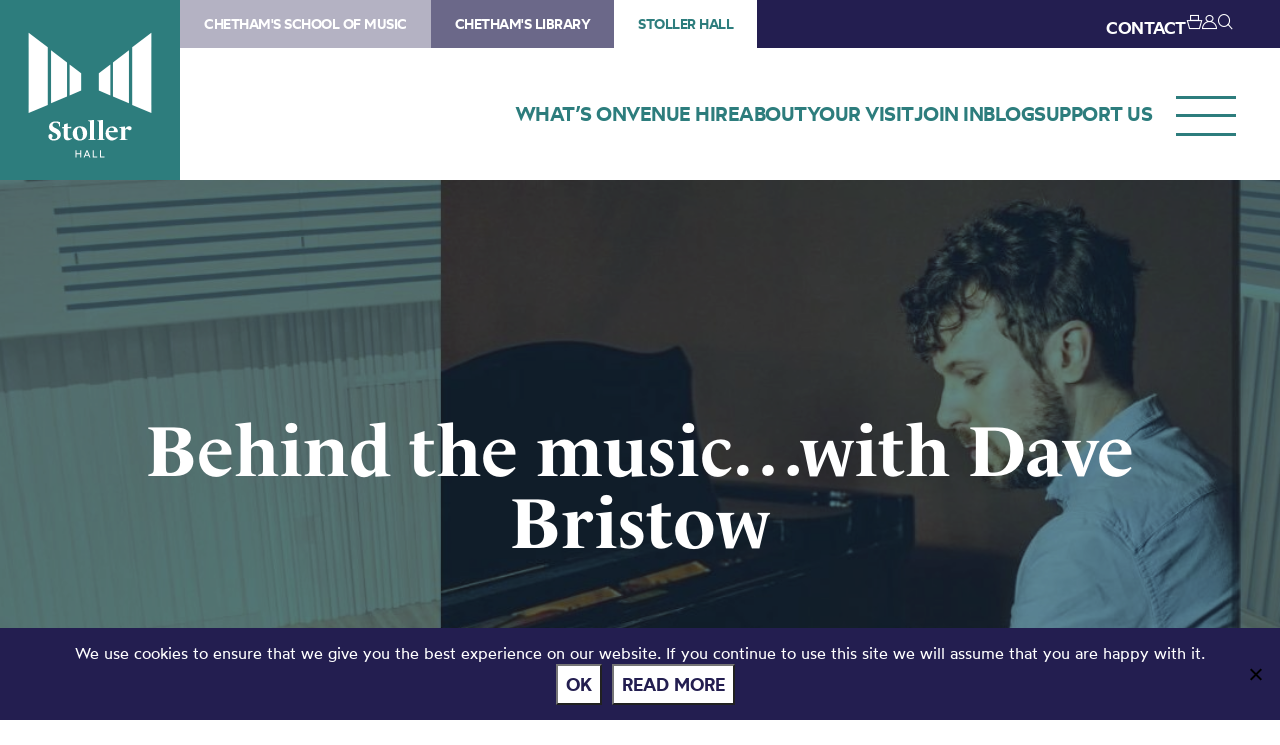

--- FILE ---
content_type: text/html; charset=UTF-8
request_url: https://stollerhall.com/blog/behind-the-music-with-dave-bristow/
body_size: 75476
content:
<!DOCTYPE HTML>
<!--[if IEMobile 7 ]><html class="no-js iem7" manifest="default.appcache?v=1"><![endif]-->
<!--[if lt IE 7 ]><html class="no-js ie6" lang="en"><![endif]-->
<!--[if IE 7 ]><html class="no-js ie7" lang="en"><![endif]-->
<!--[if IE 8 ]><html class="no-js ie8" lang="en"><![endif]-->
<!--[if (gte IE 9)|(gt IEMobile 7)|!(IEMobile)|!(IE)]><!--><html class="no-js" lang="en"><!--<![endif]-->
	<head>
		<meta charset="UTF-8" />
	  	<meta http-equiv="X-UA-Compatible" content="IE=edge,chrome=1" />
		<meta name="viewport" content="width=device-width, initial-scale=1.0" />
		<link rel="pingback" href="https://stollerhall.com/xmlrpc.php" />

		<link rel="shortcut icon" href="https://static.chethams.com/app/themes/chethams-child-stollerhall/favicon/favicon.ico"/>
		<link rel="apple-touch-icon" sizes="180x180" href="https://static.chethams.com/app/themes/chethams-child-stollerhall/favicon/apple-touch-icon.png">
		<link rel="icon" type="image/png" href="https://static.chethams.com/app/themes/chethams-child-stollerhall/favicon/favicon-32x32.png" sizes="32x32">
		<link rel="icon" type="image/png" href="https://static.chethams.com/app/themes/chethams-child-stollerhall/favicon/favicon-16x16.png" sizes="16x16">

				<title>Behind the music&#8230;with Dave Bristow | Stoller Hall</title>
<meta name="description" content="This week, we caught up with Dave Bristow, a man who is tipped to become one of the most original and talented jazz musicians in Europe. Originally from">
		<meta name="keywords" content="Blog, Behind the Music, blues, composer, double bass, drums, jazz, latin-american, Manchester, percussion, piano, samba, saxophone, trumpet, Stoller Hall, music, performance, shows, classical, venue, live, orchestra, Chethams, chamber music, musicians, concerts, workshops, masterclasses">
		<meta name="robots" content="index,follow">

		<script src="https://kit.fontawesome.com/9d0a6723a1.js"></script>

		<!-- SPEKTRIX BEGIN -->
					<script type='text/javascript' src='https://tickets.stollerhall.com/chethams/website/scripts/integrate.js'></script>
		
		<script src="https://webcomponents.spektrix.com/stable/webcomponents-loader.js"></script>
		<script src="https://webcomponents.spektrix.com/stable/spektrix-component-loader.js" data-components="spektrix-donate,spektrix-memberships" async></script>
		<!-- SPEKTRIX END -->

		<script src="https://www.google.com/recaptcha/api.js" async defer></script>

		<meta name='robots' content='max-image-preview:large' />
<link rel='dns-prefetch' href='//chethams.com' />
<link rel='dns-prefetch' href='//cdn.jsdelivr.net' />
<link rel='dns-prefetch' href='//use.typekit.net' />
<link rel='dns-prefetch' href='//cdnjs.cloudflare.com' />
<link rel="alternate" type="application/rss+xml" title="Stoller Hall &raquo; Behind the music&#8230;with Dave Bristow Comments Feed" href="https://stollerhall.com/blog/behind-the-music-with-dave-bristow/feed/" />
<link rel="alternate" title="oEmbed (JSON)" type="application/json+oembed" href="https://stollerhall.com/wp-json/oembed/1.0/embed?url=https%3A%2F%2Fstollerhall.com%2Fblog%2Fbehind-the-music-with-dave-bristow%2F" />
<link rel="alternate" title="oEmbed (XML)" type="text/xml+oembed" href="https://stollerhall.com/wp-json/oembed/1.0/embed?url=https%3A%2F%2Fstollerhall.com%2Fblog%2Fbehind-the-music-with-dave-bristow%2F&#038;format=xml" />

	<!-- START - Facebook Open Graph and Twitter Card Tags -->
	<meta property="og:url" content="https://stollerhall.com/blog/behind-the-music-with-dave-bristow/" />
	<meta property="og:title" content="Stoller Hall | Behind the music&#8230;with Dave Bristow" />
	<meta property="og:site_name" content="Stoller Hall" />
	<meta property="og:description" content="This week, we caught up with Dave Bristow, a man who is tipped to become one of the most original and talented jazz musicians in Europe.    Originally from..." />
	<meta property="og:type" content="article" />
	<meta property="og:image" content="https://static.chethams.com/app/uploads/sites/4/2023/02/Dave-Bristow.jpg" />
	<meta name="twitter:image" content="https://static.chethams.com/app/uploads/sites/4/2023/02/Dave-Bristow.jpg" />
	<meta name="twitter:card" content="summary_large_image">
	<meta name="twitter:title" content="Stoller Hall | Behind the music&#8230;with Dave Bristow" />
	<meta name="twitter:description" content="This week, we caught up with Dave Bristow, a man who is tipped to become one of the most original and talented jazz musicians in Europe.    Originally from..." />
	<meta name="twitter:url" content="https://stollerhall.com/blog/behind-the-music-with-dave-bristow/" />
	<meta name="twitter:site" content="@stollerhall" />
	<!-- END - Facebook Open Graph and Twitter Card Tags -->

<style id='wp-img-auto-sizes-contain-inline-css' type='text/css'>
img:is([sizes=auto i],[sizes^="auto," i]){contain-intrinsic-size:3000px 1500px}
/*# sourceURL=wp-img-auto-sizes-contain-inline-css */
</style>
<style id='wp-block-library-inline-css' type='text/css'>
:root{--wp-block-synced-color:#7a00df;--wp-block-synced-color--rgb:122,0,223;--wp-bound-block-color:var(--wp-block-synced-color);--wp-editor-canvas-background:#ddd;--wp-admin-theme-color:#007cba;--wp-admin-theme-color--rgb:0,124,186;--wp-admin-theme-color-darker-10:#006ba1;--wp-admin-theme-color-darker-10--rgb:0,107,160.5;--wp-admin-theme-color-darker-20:#005a87;--wp-admin-theme-color-darker-20--rgb:0,90,135;--wp-admin-border-width-focus:2px}@media (min-resolution:192dpi){:root{--wp-admin-border-width-focus:1.5px}}.wp-element-button{cursor:pointer}:root .has-very-light-gray-background-color{background-color:#eee}:root .has-very-dark-gray-background-color{background-color:#313131}:root .has-very-light-gray-color{color:#eee}:root .has-very-dark-gray-color{color:#313131}:root .has-vivid-green-cyan-to-vivid-cyan-blue-gradient-background{background:linear-gradient(135deg,#00d084,#0693e3)}:root .has-purple-crush-gradient-background{background:linear-gradient(135deg,#34e2e4,#4721fb 50%,#ab1dfe)}:root .has-hazy-dawn-gradient-background{background:linear-gradient(135deg,#faaca8,#dad0ec)}:root .has-subdued-olive-gradient-background{background:linear-gradient(135deg,#fafae1,#67a671)}:root .has-atomic-cream-gradient-background{background:linear-gradient(135deg,#fdd79a,#004a59)}:root .has-nightshade-gradient-background{background:linear-gradient(135deg,#330968,#31cdcf)}:root .has-midnight-gradient-background{background:linear-gradient(135deg,#020381,#2874fc)}:root{--wp--preset--font-size--normal:16px;--wp--preset--font-size--huge:42px}.has-regular-font-size{font-size:1em}.has-larger-font-size{font-size:2.625em}.has-normal-font-size{font-size:var(--wp--preset--font-size--normal)}.has-huge-font-size{font-size:var(--wp--preset--font-size--huge)}.has-text-align-center{text-align:center}.has-text-align-left{text-align:left}.has-text-align-right{text-align:right}.has-fit-text{white-space:nowrap!important}#end-resizable-editor-section{display:none}.aligncenter{clear:both}.items-justified-left{justify-content:flex-start}.items-justified-center{justify-content:center}.items-justified-right{justify-content:flex-end}.items-justified-space-between{justify-content:space-between}.screen-reader-text{border:0;clip-path:inset(50%);height:1px;margin:-1px;overflow:hidden;padding:0;position:absolute;width:1px;word-wrap:normal!important}.screen-reader-text:focus{background-color:#ddd;clip-path:none;color:#444;display:block;font-size:1em;height:auto;left:5px;line-height:normal;padding:15px 23px 14px;text-decoration:none;top:5px;width:auto;z-index:100000}html :where(.has-border-color){border-style:solid}html :where([style*=border-top-color]){border-top-style:solid}html :where([style*=border-right-color]){border-right-style:solid}html :where([style*=border-bottom-color]){border-bottom-style:solid}html :where([style*=border-left-color]){border-left-style:solid}html :where([style*=border-width]){border-style:solid}html :where([style*=border-top-width]){border-top-style:solid}html :where([style*=border-right-width]){border-right-style:solid}html :where([style*=border-bottom-width]){border-bottom-style:solid}html :where([style*=border-left-width]){border-left-style:solid}html :where(img[class*=wp-image-]){height:auto;max-width:100%}:where(figure){margin:0 0 1em}html :where(.is-position-sticky){--wp-admin--admin-bar--position-offset:var(--wp-admin--admin-bar--height,0px)}@media screen and (max-width:600px){html :where(.is-position-sticky){--wp-admin--admin-bar--position-offset:0px}}

/*# sourceURL=wp-block-library-inline-css */
</style><style id='global-styles-inline-css' type='text/css'>
:root{--wp--preset--aspect-ratio--square: 1;--wp--preset--aspect-ratio--4-3: 4/3;--wp--preset--aspect-ratio--3-4: 3/4;--wp--preset--aspect-ratio--3-2: 3/2;--wp--preset--aspect-ratio--2-3: 2/3;--wp--preset--aspect-ratio--16-9: 16/9;--wp--preset--aspect-ratio--9-16: 9/16;--wp--preset--color--black: #000000;--wp--preset--color--cyan-bluish-gray: #abb8c3;--wp--preset--color--white: #ffffff;--wp--preset--color--pale-pink: #f78da7;--wp--preset--color--vivid-red: #cf2e2e;--wp--preset--color--luminous-vivid-orange: #ff6900;--wp--preset--color--luminous-vivid-amber: #fcb900;--wp--preset--color--light-green-cyan: #7bdcb5;--wp--preset--color--vivid-green-cyan: #00d084;--wp--preset--color--pale-cyan-blue: #8ed1fc;--wp--preset--color--vivid-cyan-blue: #0693e3;--wp--preset--color--vivid-purple: #9b51e0;--wp--preset--gradient--vivid-cyan-blue-to-vivid-purple: linear-gradient(135deg,rgb(6,147,227) 0%,rgb(155,81,224) 100%);--wp--preset--gradient--light-green-cyan-to-vivid-green-cyan: linear-gradient(135deg,rgb(122,220,180) 0%,rgb(0,208,130) 100%);--wp--preset--gradient--luminous-vivid-amber-to-luminous-vivid-orange: linear-gradient(135deg,rgb(252,185,0) 0%,rgb(255,105,0) 100%);--wp--preset--gradient--luminous-vivid-orange-to-vivid-red: linear-gradient(135deg,rgb(255,105,0) 0%,rgb(207,46,46) 100%);--wp--preset--gradient--very-light-gray-to-cyan-bluish-gray: linear-gradient(135deg,rgb(238,238,238) 0%,rgb(169,184,195) 100%);--wp--preset--gradient--cool-to-warm-spectrum: linear-gradient(135deg,rgb(74,234,220) 0%,rgb(151,120,209) 20%,rgb(207,42,186) 40%,rgb(238,44,130) 60%,rgb(251,105,98) 80%,rgb(254,248,76) 100%);--wp--preset--gradient--blush-light-purple: linear-gradient(135deg,rgb(255,206,236) 0%,rgb(152,150,240) 100%);--wp--preset--gradient--blush-bordeaux: linear-gradient(135deg,rgb(254,205,165) 0%,rgb(254,45,45) 50%,rgb(107,0,62) 100%);--wp--preset--gradient--luminous-dusk: linear-gradient(135deg,rgb(255,203,112) 0%,rgb(199,81,192) 50%,rgb(65,88,208) 100%);--wp--preset--gradient--pale-ocean: linear-gradient(135deg,rgb(255,245,203) 0%,rgb(182,227,212) 50%,rgb(51,167,181) 100%);--wp--preset--gradient--electric-grass: linear-gradient(135deg,rgb(202,248,128) 0%,rgb(113,206,126) 100%);--wp--preset--gradient--midnight: linear-gradient(135deg,rgb(2,3,129) 0%,rgb(40,116,252) 100%);--wp--preset--font-size--small: 13px;--wp--preset--font-size--medium: 20px;--wp--preset--font-size--large: 36px;--wp--preset--font-size--x-large: 42px;--wp--preset--spacing--20: 0.44rem;--wp--preset--spacing--30: 0.67rem;--wp--preset--spacing--40: 1rem;--wp--preset--spacing--50: 1.5rem;--wp--preset--spacing--60: 2.25rem;--wp--preset--spacing--70: 3.38rem;--wp--preset--spacing--80: 5.06rem;--wp--preset--shadow--natural: 6px 6px 9px rgba(0, 0, 0, 0.2);--wp--preset--shadow--deep: 12px 12px 50px rgba(0, 0, 0, 0.4);--wp--preset--shadow--sharp: 6px 6px 0px rgba(0, 0, 0, 0.2);--wp--preset--shadow--outlined: 6px 6px 0px -3px rgb(255, 255, 255), 6px 6px rgb(0, 0, 0);--wp--preset--shadow--crisp: 6px 6px 0px rgb(0, 0, 0);}:where(.is-layout-flex){gap: 0.5em;}:where(.is-layout-grid){gap: 0.5em;}body .is-layout-flex{display: flex;}.is-layout-flex{flex-wrap: wrap;align-items: center;}.is-layout-flex > :is(*, div){margin: 0;}body .is-layout-grid{display: grid;}.is-layout-grid > :is(*, div){margin: 0;}:where(.wp-block-columns.is-layout-flex){gap: 2em;}:where(.wp-block-columns.is-layout-grid){gap: 2em;}:where(.wp-block-post-template.is-layout-flex){gap: 1.25em;}:where(.wp-block-post-template.is-layout-grid){gap: 1.25em;}.has-black-color{color: var(--wp--preset--color--black) !important;}.has-cyan-bluish-gray-color{color: var(--wp--preset--color--cyan-bluish-gray) !important;}.has-white-color{color: var(--wp--preset--color--white) !important;}.has-pale-pink-color{color: var(--wp--preset--color--pale-pink) !important;}.has-vivid-red-color{color: var(--wp--preset--color--vivid-red) !important;}.has-luminous-vivid-orange-color{color: var(--wp--preset--color--luminous-vivid-orange) !important;}.has-luminous-vivid-amber-color{color: var(--wp--preset--color--luminous-vivid-amber) !important;}.has-light-green-cyan-color{color: var(--wp--preset--color--light-green-cyan) !important;}.has-vivid-green-cyan-color{color: var(--wp--preset--color--vivid-green-cyan) !important;}.has-pale-cyan-blue-color{color: var(--wp--preset--color--pale-cyan-blue) !important;}.has-vivid-cyan-blue-color{color: var(--wp--preset--color--vivid-cyan-blue) !important;}.has-vivid-purple-color{color: var(--wp--preset--color--vivid-purple) !important;}.has-black-background-color{background-color: var(--wp--preset--color--black) !important;}.has-cyan-bluish-gray-background-color{background-color: var(--wp--preset--color--cyan-bluish-gray) !important;}.has-white-background-color{background-color: var(--wp--preset--color--white) !important;}.has-pale-pink-background-color{background-color: var(--wp--preset--color--pale-pink) !important;}.has-vivid-red-background-color{background-color: var(--wp--preset--color--vivid-red) !important;}.has-luminous-vivid-orange-background-color{background-color: var(--wp--preset--color--luminous-vivid-orange) !important;}.has-luminous-vivid-amber-background-color{background-color: var(--wp--preset--color--luminous-vivid-amber) !important;}.has-light-green-cyan-background-color{background-color: var(--wp--preset--color--light-green-cyan) !important;}.has-vivid-green-cyan-background-color{background-color: var(--wp--preset--color--vivid-green-cyan) !important;}.has-pale-cyan-blue-background-color{background-color: var(--wp--preset--color--pale-cyan-blue) !important;}.has-vivid-cyan-blue-background-color{background-color: var(--wp--preset--color--vivid-cyan-blue) !important;}.has-vivid-purple-background-color{background-color: var(--wp--preset--color--vivid-purple) !important;}.has-black-border-color{border-color: var(--wp--preset--color--black) !important;}.has-cyan-bluish-gray-border-color{border-color: var(--wp--preset--color--cyan-bluish-gray) !important;}.has-white-border-color{border-color: var(--wp--preset--color--white) !important;}.has-pale-pink-border-color{border-color: var(--wp--preset--color--pale-pink) !important;}.has-vivid-red-border-color{border-color: var(--wp--preset--color--vivid-red) !important;}.has-luminous-vivid-orange-border-color{border-color: var(--wp--preset--color--luminous-vivid-orange) !important;}.has-luminous-vivid-amber-border-color{border-color: var(--wp--preset--color--luminous-vivid-amber) !important;}.has-light-green-cyan-border-color{border-color: var(--wp--preset--color--light-green-cyan) !important;}.has-vivid-green-cyan-border-color{border-color: var(--wp--preset--color--vivid-green-cyan) !important;}.has-pale-cyan-blue-border-color{border-color: var(--wp--preset--color--pale-cyan-blue) !important;}.has-vivid-cyan-blue-border-color{border-color: var(--wp--preset--color--vivid-cyan-blue) !important;}.has-vivid-purple-border-color{border-color: var(--wp--preset--color--vivid-purple) !important;}.has-vivid-cyan-blue-to-vivid-purple-gradient-background{background: var(--wp--preset--gradient--vivid-cyan-blue-to-vivid-purple) !important;}.has-light-green-cyan-to-vivid-green-cyan-gradient-background{background: var(--wp--preset--gradient--light-green-cyan-to-vivid-green-cyan) !important;}.has-luminous-vivid-amber-to-luminous-vivid-orange-gradient-background{background: var(--wp--preset--gradient--luminous-vivid-amber-to-luminous-vivid-orange) !important;}.has-luminous-vivid-orange-to-vivid-red-gradient-background{background: var(--wp--preset--gradient--luminous-vivid-orange-to-vivid-red) !important;}.has-very-light-gray-to-cyan-bluish-gray-gradient-background{background: var(--wp--preset--gradient--very-light-gray-to-cyan-bluish-gray) !important;}.has-cool-to-warm-spectrum-gradient-background{background: var(--wp--preset--gradient--cool-to-warm-spectrum) !important;}.has-blush-light-purple-gradient-background{background: var(--wp--preset--gradient--blush-light-purple) !important;}.has-blush-bordeaux-gradient-background{background: var(--wp--preset--gradient--blush-bordeaux) !important;}.has-luminous-dusk-gradient-background{background: var(--wp--preset--gradient--luminous-dusk) !important;}.has-pale-ocean-gradient-background{background: var(--wp--preset--gradient--pale-ocean) !important;}.has-electric-grass-gradient-background{background: var(--wp--preset--gradient--electric-grass) !important;}.has-midnight-gradient-background{background: var(--wp--preset--gradient--midnight) !important;}.has-small-font-size{font-size: var(--wp--preset--font-size--small) !important;}.has-medium-font-size{font-size: var(--wp--preset--font-size--medium) !important;}.has-large-font-size{font-size: var(--wp--preset--font-size--large) !important;}.has-x-large-font-size{font-size: var(--wp--preset--font-size--x-large) !important;}
/*# sourceURL=global-styles-inline-css */
</style>

<style id='classic-theme-styles-inline-css' type='text/css'>
/*! This file is auto-generated */
.wp-block-button__link{color:#fff;background-color:#32373c;border-radius:9999px;box-shadow:none;text-decoration:none;padding:calc(.667em + 2px) calc(1.333em + 2px);font-size:1.125em}.wp-block-file__button{background:#32373c;color:#fff;text-decoration:none}
/*# sourceURL=/wp-includes/css/classic-themes.min.css */
</style>
<link rel='stylesheet' id='cookie-notice-front-css' href='https://static.chethams.com/app/plugins/cookie-notice/css/front.min.css?ver=2.5.11' type='text/css' media='all' />
<link rel='stylesheet' id='Spectrix-events-css' href='https://static.chethams.com/app/plugins/spectrix-events/public/css/spectrix-events-public.css?ver=1.0.2' type='text/css' media='all' />
<link rel='stylesheet' id='legacy-master-theme-style-css' href='https://static.chethams.com/app/themes/chethams-master/styles.css?ver=a224a06f2' type='text/css' media='all' />
<link rel='stylesheet' id='legacy-child-theme-style-css' href='https://static.chethams.com/app/themes/chethams-child-stollerhall/style.css?ver=a224a06f2' type='text/css' media='all' />
<link rel='stylesheet' id='select2-style-css' href='https://cdn.jsdelivr.net/npm/select2@4.1.0-rc.0/dist/css/select2.min.css?ver=a224a06f2' type='text/css' media='all' />
<link rel='stylesheet' id='main-style-css' href='https://static.chethams.com/app/themes/chethams-master/css/main.css?ver=a224a06f2' type='text/css' media='all' />
<link rel='stylesheet' id='child-style-css' href='https://static.chethams.com/app/themes/chethams-child-stollerhall/css/main.css?ver=a224a06f2' type='text/css' media='all' />
<link rel='stylesheet' id='adobefonts-css' href='https://use.typekit.net/umq6mhd.css' type='text/css' media='all' />
<link rel='stylesheet' id='fa6-css' href='https://cdnjs.cloudflare.com/ajax/libs/font-awesome/6.6.0/css/all.min.css' type='text/css' media='all' />
<link rel='stylesheet' id='tablepress-default-css' href='https://static.chethams.com/app/plugins/tablepress/css/build/default.css?ver=3.2.6' type='text/css' media='all' />
<script type="text/javascript" src="https://static.chethams.com/app/plugins/stop-user-enumeration/frontend/js/frontend.js?ver=1.7.7" id="stop-user-enumeration-js" defer="defer" data-wp-strategy="defer"></script>
<script type="text/javascript" id="cookie-notice-front-js-before">
/* <![CDATA[ */
var cnArgs = {"ajaxUrl":"https:\/\/stollerhall.com\/wp-admin\/admin-ajax.php","nonce":"f49cead443","hideEffect":"fade","position":"bottom","onScroll":false,"onScrollOffset":100,"onClick":false,"cookieName":"cookie_notice_accepted","cookieTime":2592000,"cookieTimeRejected":2592000,"globalCookie":false,"redirection":false,"cache":true,"revokeCookies":false,"revokeCookiesOpt":"automatic"};

//# sourceURL=cookie-notice-front-js-before
/* ]]> */
</script>
<script type="text/javascript" src="https://static.chethams.com/app/plugins/cookie-notice/js/front.min.js?ver=2.5.11" id="cookie-notice-front-js"></script>
<script type="text/javascript" src="https://stollerhall.com/wp-includes/js/jquery/jquery.min.js?ver=3.7.1" id="jquery-core-js"></script>
<script type="text/javascript" src="https://stollerhall.com/wp-includes/js/jquery/jquery-migrate.min.js?ver=3.4.1" id="jquery-migrate-js"></script>
<script type="text/javascript" src="https://static.chethams.com/app/plugins/spectrix-events/public/js/spectrix-events-public.js?ver=1.0.2" id="Spectrix-events-js"></script>
<script type="text/javascript" src="https://static.chethams.com/app/themes/chethams-master/js/jquery.easing.1.3.js?ver=a224a06f2" id="jqueryeasing-js"></script>
<script type="text/javascript" src="https://static.chethams.com/app/themes/chethams-master/js/jquery.customSelect.min.js?ver=a224a06f2" id="jqueryselect-js"></script>
<script type="text/javascript" src="https://static.chethams.com/app/themes/chethams-master/js/jquery.chocolat.min.js?ver=a224a06f2" id="jquerychocolat-js"></script>
<script type="text/javascript" src="https://static.chethams.com/app/themes/chethams-master/js/lity.js?ver=a224a06f2" id="jquerylity-js"></script>
<script type="text/javascript" src="https://static.chethams.com/app/themes/chethams-master/js/js.cookie.min.js?ver=a224a06f2" id="wd-cookie-js"></script>
<script type="text/javascript" src="https://cdn.jsdelivr.net/npm/select2@4.1.0-rc.0/dist/js/select2.min.js?ver=a224a06f2" id="select2-js"></script>
<script type="text/javascript" src="https://static.chethams.com/app/themes/chethams-master/js/sidebar.js?ver=a224a06f2" id="sidebar-js-js"></script>
<script type="text/javascript" id="site-js-extra">
/* <![CDATA[ */
var frontend_ajax_object = {"ajaxurl":"https://stollerhall.com/wp-admin/admin-ajax.php"};
//# sourceURL=site-js-extra
/* ]]> */
</script>
<script type="text/javascript" src="https://static.chethams.com/app/themes/chethams-master/js/site3.js?ver=a224a06f2" id="site-js"></script>
<link rel="https://api.w.org/" href="https://stollerhall.com/wp-json/" /><link rel="alternate" title="JSON" type="application/json" href="https://stollerhall.com/wp-json/wp/v2/posts/53783" /><link rel="EditURI" type="application/rsd+xml" title="RSD" href="https://stollerhall.com/xmlrpc.php?rsd" />
<meta name="generator" content="WordPress 6.9" />
<link rel="canonical" href="https://stollerhall.com/blog/behind-the-music-with-dave-bristow/" />
<link rel='shortlink' href='https://stollerhall.com/?p=53783' />
<!-- HFCM by 99 Robots - Snippet # 1: Facebook domain verification -->
<meta name="facebook-domain-verification" content="djjjrj97pyp2p3o3j60a4s8d6vmife" />
<!-- /end HFCM by 99 Robots -->
<!-- HFCM by 99 Robots - Snippet # 3: Google Tag Manager - Head -->
<!-- Google Tag Manager -->
<script>(function(w,d,s,l,i){w[l]=w[l]||[];w[l].push({'gtm.start':
new Date().getTime(),event:'gtm.js'});var f=d.getElementsByTagName(s)[0],
j=d.createElement(s),dl=l!='dataLayer'?'&l='+l:'';j.async=true;j.src=
'https://www.googletagmanager.com/gtm.js?id='+i+dl;f.parentNode.insertBefore(j,f);
})(window,document,'script','dataLayer','GTM-K6XGGTK');</script>
<!-- End Google Tag Manager -->
<!-- /end HFCM by 99 Robots -->
	</head>
	<body class="wp-singular post-template-default single single-post postid-53783 single-format-standard wp-theme-chethams-master wp-child-theme-chethams-child-stollerhall cookies-not-set behind-the-music-with-dave-bristow">
<div id="header-search-wrapper">
    <div class="inner">
        <div id="header-search-wrapper-inner">
            
<form role="search" method="get" class="search-form font-mont" action="https://stollerhall.com/">
	<label>
		<input type="search" class="search-field" placeholder="Search &hellip;" value="" name="s" />
	</label>
	<button type="submit" class="search-submit" aria-label="Search">
		<i class="icon icon-search"></i>
	</button>
</form>
        </div>
    </div>
</div>
<div class="header-donations-wrapper font-mont" style="display:none">

</div>
<div class="outer level0 " id="main-header">
    <div id="header-bar-wrapper">
        <div class="inner header-bar clearfix">

            <div class="header-logo">
                <h1><a href="https://stollerhall.com">Stoller Hall</a></h1>
            </div>
            <div class="header-menus font-mont">

                <div class="header-masthead clearfix">
                    <div class="header-masthead-site-nav"><ul ><li class="site_link"><a href="https://chethamsschoolofmusic.com/">Chetham&#039;s School of Music</a></li><li class="site_link"><a href="https://library.chethams.com/">Chetham&#039;s Library</a></li><li class="site_link current_site"><a href="https://stollerhall.com/">Stoller Hall</a></li></ul></div>

                    <div class="header-masthead-right">
                        <div class="header-masthead-lang">
                            <div id="gt_header"></div>
                            <script type="text/javascript">
                            function googleTranslateElementInit() {
                            new google.translate.TranslateElement({pageLanguage: 'en', includedLanguages: 'de,en,es,fr,it,ja,ko,pt,ru,zh-CN', layout: google.translate.TranslateElement.InlineLayout.SIMPLE, autoDisplay: false}, 'gt_header');
                            }
                            </script>
                            <script type="text/javascript" src="//translate.google.com/translate_a/element.js?cb=googleTranslateElementInit"></script>
                        </div>
                        <div class="header-masthead-links">
                            <ul>
                                                                <li class="hide"><a href="/about/contact-us/">CONTACT</a></li>
                                <li class="basket"><a href="/box-office/basket/" id="header-masthead-basket">
                                        <spektrix-basket-item-count></spektrix-basket-item-count><i class="icon icon-basket"></i>
                                    </a></li>
                                <li><a href="/box-office/my-account/" id="header-masthead-my-account"><i class="icon icon-account"></i></a></li>
                                <li><a href="#" id="header-masthead-search" class="header-masthead-search-btn"><i class="icon icon-search"></i></a></li>
                            </ul>
                        </div>
                    </div>
                </div>
                <a href="" class="menu-opener desktop"></a>
                <div class="header-nav"><ul id="menu-nested-pages" class="menu"><li id="menu-item-5379" class="menu-item menu-item-type-post_type menu-item-object-page menu-item-5379 menu-item-status-publish"><a href="https://stollerhall.com/whats-on/"><span>What&#8217;s on</span></a></li>
<li id="menu-item-30" class="menu-item menu-item-type-post_type menu-item-object-page menu-item-has-children menu-item-30 menu-item-status-publish"><a href="https://stollerhall.com/venue-hire/"><span>Venue hire</span></a>
<ul class="sub-menu">
	<li id="menu-item-8895" class="menu-item menu-item-type-post_type menu-item-object-page menu-item-8895 menu-item-status-publish"><a href="https://stollerhall.com/venue-hire/broadcasts-filming/"><span>Broadcasts and filming</span></a></li>
	<li id="menu-item-46" class="menu-item menu-item-type-post_type menu-item-object-page menu-item-has-children menu-item-46 menu-item-status-publish"><a href="https://stollerhall.com/venue-hire/concert-promoters/"><span>Concert promoters</span></a>
	<ul class="sub-menu">
		<li id="menu-item-8892" class="menu-item menu-item-type-post_type menu-item-object-page menu-item-8892 menu-item-status-publish"><a href="https://stollerhall.com/venue-hire/concert-promoters/concert-promoters-gallery/"><span>Concert promoters gallery</span></a></li>
		<li id="menu-item-8868" class="menu-item menu-item-type-post_type menu-item-object-page menu-item-8868 menu-item-status-draft"><a href="https://stollerhall.com/?page_id=8865"><span>Marketing support</span></a></li>
	</ul>
</li>
	<li id="menu-item-47" class="menu-item menu-item-type-post_type menu-item-object-page menu-item-47 menu-item-status-publish"><a href="https://stollerhall.com/venue-hire/conferences-and-events/"><span>Conferences and events</span></a></li>
	<li id="menu-item-8893" class="menu-item menu-item-type-post_type menu-item-object-page menu-item-8893 menu-item-status-publish"><a href="https://stollerhall.com/venue-hire/recordings-and-rehearsals/"><span>Recordings and rehearsals</span></a></li>
	<li id="menu-item-8899" class="menu-item menu-item-type-post_type menu-item-object-page menu-item-8899 menu-item-status-publish"><a href="https://stollerhall.com/venue-hire/the-stoller-hall/"><span>Stoller Hall</span></a></li>
	<li id="menu-item-409" class="menu-item menu-item-type-post_type menu-item-object-page menu-item-409 menu-item-status-publish"><a href="https://stollerhall.com/venue-hire/carole-nash-hall/"><span>Carole Nash Hall</span></a></li>
	<li id="menu-item-411" class="menu-item menu-item-type-post_type menu-item-object-page menu-item-411 menu-item-status-publish"><a href="https://stollerhall.com/venue-hire/oglesby-atrium/"><span>Oglesby Atrium</span></a></li>
	<li id="menu-item-413" class="menu-item menu-item-type-post_type menu-item-object-page menu-item-413 menu-item-status-publish"><a href="https://stollerhall.com/venue-hire/otherspaces/"><span>Other spaces</span></a></li>
	<li id="menu-item-1060" class="menu-item menu-item-type-post_type menu-item-object-page menu-item-1060 menu-item-status-publish"><a href="https://stollerhall.com/venue-hire/gallery/"><span>Gallery</span></a></li>
</ul>
</li>
<li id="menu-item-32" class="menu-item menu-item-type-post_type menu-item-object-page menu-item-has-children menu-item-32 menu-item-status-publish"><a href="https://stollerhall.com/about/"><span>About</span></a>
<ul class="sub-menu">
	<li id="menu-item-33" class="menu-item menu-item-type-post_type menu-item-object-page menu-item-has-children menu-item-33 menu-item-status-publish"><a href="https://stollerhall.com/about/work-with-us/"><span>Work with us</span></a>
	<ul class="sub-menu">
		<li id="menu-item-61" class="menu-item menu-item-type-post_type menu-item-object-page menu-item-61 menu-item-status-publish"><a href="https://stollerhall.com/about/work-with-us/jobs/"><span>Jobs</span></a></li>
		<li id="menu-item-79148" class="menu-item menu-item-type-post_type menu-item-object-page menu-item-79148 menu-item-status-publish"><a href="https://stollerhall.com/about/work-with-us/the-haworth-emerging-artists-scheme/"><span>The Haworth Emerging Artists Scheme</span></a></li>
		<li id="menu-item-83833" class="menu-item menu-item-type-post_type menu-item-object-page menu-item-83833 menu-item-status-publish"><a href="https://stollerhall.com/venue-hire/concert-promoters/"><span>Artists and promoters</span></a></li>
	</ul>
</li>
	<li id="menu-item-2356" class="menu-item menu-item-type-post_type menu-item-object-page menu-item-has-children menu-item-2356 menu-item-status-publish"><a href="https://stollerhall.com/about/creating-a-concert-hall/"><span>Creating a concert hall</span></a>
	<ul class="sub-menu">
		<li id="menu-item-2367" class="menu-item menu-item-type-post_type menu-item-object-page menu-item-2367 menu-item-status-publish"><a href="https://stollerhall.com/about/creating-a-concert-hall/design/"><span>Design</span></a></li>
		<li id="menu-item-83834" class="menu-item menu-item-type-post_type menu-item-object-page menu-item-83834 menu-item-status-publish"><a href="https://stollerhall.com/about/creating-a-concert-hall/acoustic-design/"><span>Acoustic design</span></a></li>
		<li id="menu-item-2375" class="menu-item menu-item-type-post_type menu-item-object-page menu-item-2375 menu-item-status-publish"><a href="https://stollerhall.com/about/creating-a-concert-hall/construction/"><span>Construction</span></a></li>
	</ul>
</li>
	<li id="menu-item-398" class="menu-item menu-item-type-post_type menu-item-object-page menu-item-398 menu-item-status-publish"><a href="https://stollerhall.com/about/study-at-chethams/"><span>Study at Chetham’s</span></a></li>
	<li id="menu-item-13561" class="menu-item menu-item-type-post_type menu-item-object-page menu-item-13561 menu-item-status-publish"><a href="https://stollerhall.com/about/sustainability/"><span>Sustainability</span></a></li>
	<li id="menu-item-57166" class="menu-item menu-item-type-post_type menu-item-object-page menu-item-57166 menu-item-status-publish"><a href="https://stollerhall.com/about/our-team/"><span>Our team</span></a></li>
	<li id="menu-item-9707" class="menu-item menu-item-type-post_type menu-item-object-page menu-item-9707 menu-item-status-publish"><a href="https://stollerhall.com/about/contact-us/"><span>Contact us</span></a></li>
</ul>
</li>
<li id="menu-item-29" class="menu-item menu-item-type-post_type menu-item-object-page menu-item-has-children menu-item-29 menu-item-status-publish"><a href="https://stollerhall.com/your-visit/"><span>Your visit</span></a>
<ul class="sub-menu">
	<li id="menu-item-40" class="menu-item menu-item-type-post_type menu-item-object-page menu-item-40 menu-item-status-publish"><a href="https://stollerhall.com/your-visit/how-to-find-us/"><span>How to find us</span></a></li>
	<li id="menu-item-10676" class="menu-item menu-item-type-post_type menu-item-object-page menu-item-10676 menu-item-status-publish"><a href="https://stollerhall.com/your-visit/see-it-safely/"><span>See it Safely</span></a></li>
	<li id="menu-item-42" class="menu-item menu-item-type-post_type menu-item-object-page menu-item-42 menu-item-status-publish"><a href="https://stollerhall.com/your-visit/refreshments/"><span>Food and drink</span></a></li>
	<li id="menu-item-36361" class="menu-item menu-item-type-post_type menu-item-object-page menu-item-36361 menu-item-status-publish"><a href="https://stollerhall.com/your-visit/the-jeremy-haworth-gallery/"><span>The Jeremy Haworth Gallery</span></a></li>
	<li id="menu-item-39" class="menu-item menu-item-type-post_type menu-item-object-page menu-item-39 menu-item-status-publish"><a href="https://stollerhall.com/your-visit/booking-tickets/"><span>Booking tickets</span></a></li>
	<li id="menu-item-1450" class="menu-item menu-item-type-post_type menu-item-object-page menu-item-1450 menu-item-status-publish"><a href="https://stollerhall.com/your-visit/concessions/"><span>Concessions</span></a></li>
	<li id="menu-item-41" class="menu-item menu-item-type-post_type menu-item-object-page menu-item-has-children menu-item-41 menu-item-status-publish"><a href="https://stollerhall.com/your-visit/access/"><span>Access</span></a>
	<ul class="sub-menu">
		<li id="menu-item-76911" class="menu-item menu-item-type-post_type menu-item-object-page menu-item-76911 menu-item-status-publish"><a href="https://stollerhall.com/your-visit/access/relaxed-concerts-programme/"><span>Relaxed Concerts programme</span></a></li>
		<li id="menu-item-7119" class="menu-item menu-item-type-post_type menu-item-object-page menu-item-7119 menu-item-status-publish"><a href="https://stollerhall.com/your-visit/access/hearing-impaired-visitors/"><span>Hearing impaired visitors</span></a></li>
		<li id="menu-item-7102" class="menu-item menu-item-type-post_type menu-item-object-page menu-item-7102 menu-item-status-publish"><a href="https://stollerhall.com/your-visit/access/personal-assistants/"><span>Personal assistants</span></a></li>
		<li id="menu-item-7125" class="menu-item menu-item-type-post_type menu-item-object-page menu-item-7125 menu-item-status-publish"><a href="https://stollerhall.com/your-visit/access/toilet-facilities/"><span>Toilet facilities</span></a></li>
		<li id="menu-item-7113" class="menu-item menu-item-type-post_type menu-item-object-page menu-item-7113 menu-item-status-publish"><a href="https://stollerhall.com/your-visit/access/visually-impaired-visitors/"><span>Visually impaired visitors</span></a></li>
		<li id="menu-item-7107" class="menu-item menu-item-type-post_type menu-item-object-page menu-item-7107 menu-item-status-publish"><a href="https://stollerhall.com/your-visit/access/wheelchair-users-and-physical-access/"><span>Wheelchair users and physical access</span></a></li>
	</ul>
</li>
	<li id="menu-item-81855" class="menu-item menu-item-type-post_type menu-item-object-page menu-item-81855 menu-item-status-publish"><a href="https://stollerhall.com/your-visit/family-visitors/"><span>Families</span></a></li>
	<li id="menu-item-1455" class="menu-item menu-item-type-post_type menu-item-object-page menu-item-1455 menu-item-status-publish"><a href="https://stollerhall.com/your-visit/seating-layout/"><span>Seating layout</span></a></li>
	<li id="menu-item-2322" class="menu-item menu-item-type-post_type menu-item-object-page menu-item-2322 menu-item-status-publish"><a href="https://stollerhall.com/your-visit/security/"><span>Security</span></a></li>
</ul>
</li>
<li id="menu-item-83792" class="menu-item menu-item-type-post_type menu-item-object-page menu-item-has-children menu-item-83792 menu-item-status-publish"><a href="https://stollerhall.com/join-in/"><span>Join In</span></a>
<ul class="sub-menu">
	<li id="menu-item-83793" class="menu-item menu-item-type-post_type menu-item-object-page menu-item-83793 menu-item-status-publish"><a href="https://stollerhall.com/join-in/communities/"><span>For communities</span></a></li>
	<li id="menu-item-83794" class="menu-item menu-item-type-post_type menu-item-object-page menu-item-83794 menu-item-status-publish"><a href="https://stollerhall.com/join-in/for-families/"><span>For families</span></a></li>
	<li id="menu-item-83795" class="menu-item menu-item-type-post_type menu-item-object-page menu-item-83795 menu-item-status-publish"><a href="https://stollerhall.com/join-in/for-schools/"><span>For schools</span></a></li>
</ul>
</li>
<li id="menu-item-8675" class="menu-item menu-item-type-custom menu-item-object-custom menu-item-8675 menu-item-status-publish"><a href="/category/blog/"><span>Blog</span></a></li>
<li id="menu-item-54" class="menu-item menu-item-type-post_type menu-item-object-page menu-item-has-children menu-item-54 menu-item-status-publish"><a href="https://stollerhall.com/support-us/"><span>Support us</span></a>
<ul class="sub-menu">
	<li id="menu-item-8524" class="menu-item menu-item-type-post_type menu-item-object-page menu-item-8524 menu-item-status-publish"><a href="https://stollerhall.com/support-us/the-stoller-hall-fund/"><span>The Stoller Hall Fund</span></a></li>
	<li id="menu-item-8548" class="menu-item menu-item-type-post_type menu-item-object-page menu-item-8548 menu-item-status-publish"><a href="https://stollerhall.com/support-us/gift-voucher/"><span>Gifts</span></a></li>
	<li id="menu-item-501" class="menu-item menu-item-type-post_type menu-item-object-page menu-item-501 menu-item-status-publish"><a href="https://stollerhall.com/support-us/thank-you/"><span>Current supporters</span></a></li>
</ul>
</li>
</ul></div>
            </div>
			<a href="" class="menu-opener mobile"></a>

            <!-- <div class="col12 mobile-header-nav font-mont">
            	                <div class="mobile-header-site-list clearfix">
                    <ul>
                        <li><a href="/box-office/my-account/" id="header-masthead-my-account">My account <i class="far fa-user-circle"></i></a></li>
                        <li><a href="/box-office/basket/" id="header-masthead-basket">Basket (<spektrix-basket-item-count></spektrix-basket-item-count>)<i class="fas fa-ticket-alt fa-rotate-45"></i></a></li>
                    </ul>
                </div>
                <div class="mobile-header-site-list clearfix">
					                </div>
            </div> -->
            <!-- <a href="#" id="header-menu-toggle"><i class="fas fa-bars"></i></a> -->

        </div>
		<div class="expanded-menu" style="display:none">
			<ul id="menu-nested-pages-expanded" class="menu"><li class="menu-item menu-item-type-post_type menu-item-object-page menu-item-5379 col heading menu-item-status-publish"><a href="https://stollerhall.com/whats-on/"><span>What&#8217;s on</span></a></li><li class="menu-item menu-item-type-post_type menu-item-object-page menu-item-has-children menu-item-30 col heading menu-item-status-publish"><a href="https://stollerhall.com/venue-hire/"><span>Venue hire</span></a><a class="opener" href="#"></a>
<ul class="sub-menu">
<li class="menu-item menu-item-type-post_type menu-item-object-page menu-item-8895 menu-item-status-publish"><a href="https://stollerhall.com/venue-hire/broadcasts-filming/"><span>Broadcasts and filming</span></a></li><li class="menu-item menu-item-type-post_type menu-item-object-page menu-item-46 menu-item-status-publish"><a href="https://stollerhall.com/venue-hire/concert-promoters/"><span>Concert promoters</span></a></li><li class="menu-item menu-item-type-post_type menu-item-object-page menu-item-47 menu-item-status-publish"><a href="https://stollerhall.com/venue-hire/conferences-and-events/"><span>Conferences and events</span></a></li><li class="menu-item menu-item-type-post_type menu-item-object-page menu-item-8893 menu-item-status-publish"><a href="https://stollerhall.com/venue-hire/recordings-and-rehearsals/"><span>Recordings and rehearsals</span></a></li><li class="menu-item menu-item-type-post_type menu-item-object-page menu-item-8899 menu-item-status-publish"><a href="https://stollerhall.com/venue-hire/the-stoller-hall/"><span>Stoller Hall</span></a></li><li class="menu-item menu-item-type-post_type menu-item-object-page menu-item-409 menu-item-status-publish"><a href="https://stollerhall.com/venue-hire/carole-nash-hall/"><span>Carole Nash Hall</span></a></li><li class="menu-item menu-item-type-post_type menu-item-object-page menu-item-411 menu-item-status-publish"><a href="https://stollerhall.com/venue-hire/oglesby-atrium/"><span>Oglesby Atrium</span></a></li><li class="menu-item menu-item-type-post_type menu-item-object-page menu-item-413 menu-item-status-publish"><a href="https://stollerhall.com/venue-hire/otherspaces/"><span>Other spaces</span></a></li><li class="menu-item menu-item-type-post_type menu-item-object-page menu-item-1060 menu-item-status-publish"><a href="https://stollerhall.com/venue-hire/gallery/"><span>Gallery</span></a></li></ul>
</li><li class="menu-item menu-item-type-post_type menu-item-object-page menu-item-has-children menu-item-32 col heading menu-item-status-publish"><a href="https://stollerhall.com/about/"><span>About</span></a><a class="opener" href="#"></a>
<ul class="sub-menu">
<li class="menu-item menu-item-type-post_type menu-item-object-page menu-item-33 menu-item-status-publish"><a href="https://stollerhall.com/about/work-with-us/"><span>Work with us</span></a></li><li class="menu-item menu-item-type-post_type menu-item-object-page menu-item-2356 menu-item-status-publish"><a href="https://stollerhall.com/about/creating-a-concert-hall/"><span>Creating a concert hall</span></a></li><li class="menu-item menu-item-type-post_type menu-item-object-page menu-item-398 menu-item-status-publish"><a href="https://stollerhall.com/about/study-at-chethams/"><span>Study at Chetham’s</span></a></li><li class="menu-item menu-item-type-post_type menu-item-object-page menu-item-13561 menu-item-status-publish"><a href="https://stollerhall.com/about/sustainability/"><span>Sustainability</span></a></li><li class="menu-item menu-item-type-post_type menu-item-object-page menu-item-57166 menu-item-status-publish"><a href="https://stollerhall.com/about/our-team/"><span>Our team</span></a></li><li class="menu-item menu-item-type-post_type menu-item-object-page menu-item-9707 menu-item-status-publish"><a href="https://stollerhall.com/about/contact-us/"><span>Contact us</span></a></li></ul>
</li><li class="menu-item menu-item-type-post_type menu-item-object-page menu-item-has-children menu-item-29 col heading menu-item-status-publish"><a href="https://stollerhall.com/your-visit/"><span>Your visit</span></a><a class="opener" href="#"></a>
<ul class="sub-menu">
<li class="menu-item menu-item-type-post_type menu-item-object-page menu-item-40 menu-item-status-publish"><a href="https://stollerhall.com/your-visit/how-to-find-us/"><span>How to find us</span></a></li><li class="menu-item menu-item-type-post_type menu-item-object-page menu-item-10676 menu-item-status-publish"><a href="https://stollerhall.com/your-visit/see-it-safely/"><span>See it Safely</span></a></li><li class="menu-item menu-item-type-post_type menu-item-object-page menu-item-42 menu-item-status-publish"><a href="https://stollerhall.com/your-visit/refreshments/"><span>Food and drink</span></a></li><li class="menu-item menu-item-type-post_type menu-item-object-page menu-item-36361 menu-item-status-publish"><a href="https://stollerhall.com/your-visit/the-jeremy-haworth-gallery/"><span>The Jeremy Haworth Gallery</span></a></li><li class="menu-item menu-item-type-post_type menu-item-object-page menu-item-39 menu-item-status-publish"><a href="https://stollerhall.com/your-visit/booking-tickets/"><span>Booking tickets</span></a></li><li class="menu-item menu-item-type-post_type menu-item-object-page menu-item-1450 menu-item-status-publish"><a href="https://stollerhall.com/your-visit/concessions/"><span>Concessions</span></a></li><li class="menu-item menu-item-type-post_type menu-item-object-page menu-item-41 menu-item-status-publish"><a href="https://stollerhall.com/your-visit/access/"><span>Access</span></a></li><li class="menu-item menu-item-type-post_type menu-item-object-page menu-item-81855 menu-item-status-publish"><a href="https://stollerhall.com/your-visit/family-visitors/"><span>Families</span></a></li><li class="menu-item menu-item-type-post_type menu-item-object-page menu-item-1455 menu-item-status-publish"><a href="https://stollerhall.com/your-visit/seating-layout/"><span>Seating layout</span></a></li><li class="menu-item menu-item-type-post_type menu-item-object-page menu-item-2322 menu-item-status-publish"><a href="https://stollerhall.com/your-visit/security/"><span>Security</span></a></li></ul>
</li><li class="menu-item menu-item-type-post_type menu-item-object-page menu-item-has-children menu-item-83792 col heading menu-item-status-publish"><a href="https://stollerhall.com/join-in/"><span>Join In</span></a><a class="opener" href="#"></a>
<ul class="sub-menu">
<li class="menu-item menu-item-type-post_type menu-item-object-page menu-item-83793 menu-item-status-publish"><a href="https://stollerhall.com/join-in/communities/"><span>For communities</span></a></li><li class="menu-item menu-item-type-post_type menu-item-object-page menu-item-83794 menu-item-status-publish"><a href="https://stollerhall.com/join-in/for-families/"><span>For families</span></a></li><li class="menu-item menu-item-type-post_type menu-item-object-page menu-item-83795 menu-item-status-publish"><a href="https://stollerhall.com/join-in/for-schools/"><span>For schools</span></a></li></ul>
</li><li class="menu-item menu-item-type-custom menu-item-object-custom menu-item-8675 col heading menu-item-status-publish"><a href="/category/blog/"><span>Blog</span></a></li><li class="menu-item menu-item-type-post_type menu-item-object-page menu-item-has-children menu-item-54 col heading menu-item-status-publish"><a href="https://stollerhall.com/support-us/"><span>Support us</span></a><a class="opener" href="#"></a>
<ul class="sub-menu">
<li class="menu-item menu-item-type-post_type menu-item-object-page menu-item-8524 menu-item-status-publish"><a href="https://stollerhall.com/support-us/the-stoller-hall-fund/"><span>The Stoller Hall Fund</span></a></li><li class="menu-item menu-item-type-post_type menu-item-object-page menu-item-8548 menu-item-status-publish"><a href="https://stollerhall.com/support-us/gift-voucher/"><span>Gifts</span></a></li><li class="menu-item menu-item-type-post_type menu-item-object-page menu-item-501 menu-item-status-publish"><a href="https://stollerhall.com/support-us/thank-you/"><span>Current supporters</span></a></li></ul>
</li></ul>			<ul  id="mobile-bottom-menu" class="menu"><li class="menu-item heading"><a href="/about/contact-us/">Contact</a></li><li class="menu-item"><a href="https://chethamsschoolofmusic.com/">Chetham&#039;s School of Music</a></li><li class="menu-item"><a href="https://library.chethams.com/">Chetham&#039;s Library</a></li><li class="menu-item current_site"><a href="https://stollerhall.com/">Stoller Hall</a></li></ul>		</div>
    </div>

    </div>
<div class="outer level0 carousel has_image" id="second-header">
    <div id="header-banner-area">
	<ul id="header-banner-list">
					<li class="header-banner" id="header-banner-0">
							<div class="inner header-page-title">
					<div class="desc">
						<h1 class="">Behind the music&#8230;with Dave Bristow</h1>
											</div>
									</div>
			
									<div class="header-feature-banner">
						<span class="header-feature-banner-img dark" role="img" aria-label="Pianist Dave Bristow, superimposed on an image of The stoller Hall" style="background:url(https://static.chethams.com/app/uploads/sites/4/2023/02/Untitled-design-1-1600x675.jpg); background-size: cover !important;"></span>
						<!--<img src="https://static.chethams.com/app/uploads/sites/4/2023/02/Untitled-design-1-1600x675.jpg" alt="" class="header-feature-banner-img" />-->
						<span class="header-feature-banner-overlay"><div class="screen-reader">Image Pianist Dave Bristow, superimposed on an image of The stoller Hall</div></span>
					</div>
							</li>
				</ul>

	<div id="header-banner-nav" data-count="1">
			</div>
</div>
</div>
<div class="outer clearfix" id="mainbody">
<div class="inner clearfix">


<div class="col3 left gutter-right">
		        <div class="side-nav">
        	<h4>Browse by year</h4>
            <ul class="!mb-12">
					<li><a href='https://stollerhall.com/2026/'>2026 (1)</a></li>
	<li><a href='https://stollerhall.com/2025/'>2025 (19)</a></li>
	<li><a href='https://stollerhall.com/2024/'>2024 (17)</a></li>
	<li><a href='https://stollerhall.com/2023/'>2023 (17)</a></li>
	<li><a href='https://stollerhall.com/2022/'>2022 (16)</a></li>
	<li><a href='https://stollerhall.com/2021/'>2021 (24)</a></li>
	<li><a href='https://stollerhall.com/2020/'>2020 (25)</a></li>
            </ul>
            <h4>Latest posts</h4>
            				<ol class="flex flex-col divide-y divide-solid divide-primary">
					                        <!-- <li><time datetime="2026-01-06">— 6th January 2026</time><br /><a href="https://stollerhall.com/blog/new-energy-and-new-possibilities-an-autumn-of-creative-engagement/" title="Permalink to New Energy and New Possibilities: An Autumn of Creative Engagement" rel="bookmark">New Energy and New Possibilities: An Autumn of Creative Engagement</a></li> -->
                        <li class="new-sidebar__item">
                            <h3 class="subheader"><a href="https://stollerhall.com/blog/new-energy-and-new-possibilities-an-autumn-of-creative-engagement/">New Energy and New Possibilities: An Autumn of Creative Engagement</a></h3>
                            <div class="new-sidebar__meta">
                                6th January 2026                                <span>&bull;</span>
                                <a href="https://stollerhall.com/blog/new-energy-and-new-possibilities-an-autumn-of-creative-engagement/">Read more</a>
                            </div>
                        </li>
                                            <!-- <li><time datetime="2025-12-16">— 16th December 2025</time><br /><a href="https://stollerhall.com/blog/try-something-new-in-2026-at-stoller-hall/" title="Permalink to Try something new in 2026 at Stoller Hall" rel="bookmark">Try something new in 2026 at Stoller Hall</a></li> -->
                        <li class="new-sidebar__item">
                            <h3 class="subheader"><a href="https://stollerhall.com/blog/try-something-new-in-2026-at-stoller-hall/">Try something new in 2026 at Stoller Hall</a></h3>
                            <div class="new-sidebar__meta">
                                16th December 2025                                <span>&bull;</span>
                                <a href="https://stollerhall.com/blog/try-something-new-in-2026-at-stoller-hall/">Read more</a>
                            </div>
                        </li>
                                            <!-- <li><time datetime="2025-11-20">— 20th November 2025</time><br /><a href="https://stollerhall.com/blog/the-most-musical-time-of-the-year-stoller-halls-festive-show-guide/" title="Permalink to The Most Musical Time of the Year: Stoller Hall’s Festive Show Guide" rel="bookmark">The Most Musical Time of the Year: Stoller Hall’s Festive Show Guide</a></li> -->
                        <li class="new-sidebar__item">
                            <h3 class="subheader"><a href="https://stollerhall.com/blog/the-most-musical-time-of-the-year-stoller-halls-festive-show-guide/">The Most Musical Time of the Year: Stoller Hall’s Festive Show Guide</a></h3>
                            <div class="new-sidebar__meta">
                                20th November 2025                                <span>&bull;</span>
                                <a href="https://stollerhall.com/blog/the-most-musical-time-of-the-year-stoller-halls-festive-show-guide/">Read more</a>
                            </div>
                        </li>
                                            <!-- <li><time datetime="2025-11-07">— 7th November 2025</time><br /><a href="https://stollerhall.com/blog/stoller-hall-celebrates-awards-for-sustainability-excellence-and-best-classical-music-venue/" title="Permalink to Stoller Hall celebrates awards for &#8216;Sustainability Excellence&#8217; and &#8216;Best Classical Music Venue&#8217;" rel="bookmark">Stoller Hall celebrates awards for &#8216;Sustainability Excellence&#8217; and &#8216;Best Classical Music Venue&#8217;</a></li> -->
                        <li class="new-sidebar__item">
                            <h3 class="subheader"><a href="https://stollerhall.com/blog/stoller-hall-celebrates-awards-for-sustainability-excellence-and-best-classical-music-venue/">Stoller Hall celebrates awards for &#8216;Sustainability Excellence&#8217; and &#8216;Best Classical Music Venue&#8217;</a></h3>
                            <div class="new-sidebar__meta">
                                7th November 2025                                <span>&bull;</span>
                                <a href="https://stollerhall.com/blog/stoller-hall-celebrates-awards-for-sustainability-excellence-and-best-classical-music-venue/">Read more</a>
                            </div>
                        </li>
                                    </ol>
			
			

        </div>
        </div>

<div class="col6 left mainbody-content">
    <div class="mainbody-copy">
        
        <h2>Behind the music&#8230;with Dave Bristow</h2>
        <p class="inline-flex gap-2 items-center"><i class="fa-regular fa-calendar"></i><time datetime="2023-02-14">14th February 2023</time></p>
        <figure class="mb-8"><img width="570" height="570" src="https://static.chethams.com/app/uploads/sites/4/2023/02/Dave-Bristow-570x570.jpg" class="attachment-medium size-medium wp-post-image" alt="" decoding="async" fetchpriority="high" srcset="https://static.chethams.com/app/uploads/sites/4/2023/02/Dave-Bristow-570x570.jpg 570w, https://static.chethams.com/app/uploads/sites/4/2023/02/Dave-Bristow-150x150.jpg 150w, https://static.chethams.com/app/uploads/sites/4/2023/02/Dave-Bristow-230x230.jpg 230w, https://static.chethams.com/app/uploads/sites/4/2023/02/Dave-Bristow.jpg 742w" sizes="(max-width: 570px) 100vw, 570px" /></figure>        <p>This week, we caught up with <strong>Dave Bristow</strong>, a man who is tipped to become one of the most original and talented jazz musicians in Europe.</p>
<p>Originally from Birmingham and now based in Paris, he is the leader of the <strong>Dave Bristow Quintet</strong> &#8211; a multinational supergroup &#8211; for which he writes all the compositions.</p>
<p>Ahead of the quintet performing at <a href="https://stollerhall.com/whats-on/dave-bristow-quartet/?utm_source=blog&amp;utm_medium=referral&amp;utm_campaign=dave-bristow-quintet&amp;utm_id=dave-bristow-quintet">The Stoller Hall on Saturday 4 March,</a> we got to know more about Dave and what he has in store for the audience in nearly two weeks&#8217; time&#8230;</p>
<hr />
<h4><strong>Can you tell us a bit more about yourself, and the fantastic musicians that you’ll be performing with?</strong></h4>
<blockquote><p>Sure! I’m Dave Bristow, a jazz pianist and composer based in Paris and the leader of my own group the Dave Bristow Quintet. We released our first record <em>‘Unknown Unknown’</em> in February 2022, which features twelve of my own compositions and what I consider to be some of best improvisers on the French jazz scene. It was released under the French label Disques JMS. We’ve been playing shows mainly France and Belgium, but we also did a tour of Germany, Scotland and England in October of last year.</p></blockquote>
<p>Performing alongside Dave in this concert will be <strong>Christian Altehülshorst</strong> on trumpet (Rêve d’Éléphant Orchestra), <strong>Guillaume Prévost</strong> on drums (Nicolas Gardel, Thibaud Dufoy), <strong>Mike Green</strong> on double bass (Jamie Cullum, Dame Shirley Bassey) and saxophonist <strong>Chris Bowden</strong>.</p>
<blockquote><p>Needless to say, I’m really excited to be sharing the stage with these superb musicians.</p></blockquote>
<p>Dave Bristow also tells us about his special connection to Manchester. Although originally studying classical music at the University of Manchester between 2008 &#8211; 2011, Dave would spend most of his nights playing in jazz jam sessions around the city&#8230;</p>
<blockquote><p>I guess you could say it’s the city where ‘I planted my first seeds’ as an improviser. I was starting to get serious about the language of jazz and how to play it at that time &#8211; studying it whenever I could. I had my first formative playing experiences as a jazz musician in Manchester, so it’s good to be returning here on my own terms, playing my own music.</p></blockquote>
<h4><strong>Which musical heroes inspired you to get into jazz? </strong></h4>
<blockquote><p>There were a few records that were kind of earth-shattering to me: John Coltrane’s ‘Giant Steps’, Oscar Peterson’s ‘A Jazz Portrait of Frank Sinatra’, Bill Evans’ ‘Further Conversations with Myself’, Chick Corea’s ‘Now He Sings, Now He Sobs’ and most of all Donald Byrd’s record ‘Out of this World’ in quintet with a very young Herbie Hancock.</p>
<p>That music is super important to me &#8211; I’ve been trying to amass as many rare Herbie CDs as I can find. Lately I’m enjoying the music of Kurt Rosenwinkel, Simon Moullier, David Binney, Charlie Parker, John Scofield and Johannes Brahms.</p></blockquote>
<h3><img decoding="async" class="alignnone wp-image-53801" src="https://static.chethams.com/app/uploads/sites/4/2023/02/Dave-Bristow_DisquesJMS-682x1024-1-e1676381982699-570x570.jpeg" alt="" width="325" height="325" srcset="https://static.chethams.com/app/uploads/sites/4/2023/02/Dave-Bristow_DisquesJMS-682x1024-1-e1676381982699-570x570.jpeg 570w, https://static.chethams.com/app/uploads/sites/4/2023/02/Dave-Bristow_DisquesJMS-682x1024-1-e1676381982699-230x230.jpeg 230w, https://static.chethams.com/app/uploads/sites/4/2023/02/Dave-Bristow_DisquesJMS-682x1024-1-e1676381982699.jpeg 680w" sizes="(max-width: 325px) 100vw, 325px" /></h3>
<h4><strong>The pieces you’ll be playing are mainly original compositions. What kind of styles will the audience be hearing on the night?</strong></h4>
<blockquote><p>There’s a little of everything &#8211; samba, Latin-American influences, fast and medium tempo post-bop, Frank Zappa- tinged rhythm changes, pensive ballads, New Orleans-infused blues. Strong melodies, lots of energy!</p></blockquote>
<h4><strong>If you could describe how you’d like the audience to feel during the concert in three words, what would those three words be?</strong></h4>
<blockquote><p>Hope you enjoy! 😉</p></blockquote>
<hr />
<p><a href="https://stollerhall.com/whats-on/dave-bristow-quartet/?utm_source=blog&amp;utm_medium=referral&amp;utm_campaign=dave-bristow-quintet&amp;utm_id=dave-bristow-quintet">The Dave Bristow Quintet will be performing at The Stoller Hall on Saturday 4 March 2023.</a></p>
<p><img loading="lazy" decoding="async" class="size-medium wp-image-21765" src="https://static.chethams.com/app/uploads/sites/4/2022/07/Dave-Bristow-quintet-570x321.jpg" alt="Dave Bristow Quintet" width="570" height="321" srcset="https://static.chethams.com/app/uploads/sites/4/2022/07/Dave-Bristow-quintet-570x321.jpg 570w, https://static.chethams.com/app/uploads/sites/4/2022/07/Dave-Bristow-quintet-1024x576.jpg 1024w, https://static.chethams.com/app/uploads/sites/4/2022/07/Dave-Bristow-quintet-768x432.jpg 768w, https://static.chethams.com/app/uploads/sites/4/2022/07/Dave-Bristow-quintet-1536x864.jpg 1536w, https://static.chethams.com/app/uploads/sites/4/2022/07/Dave-Bristow-quintet-230x129.jpg 230w, https://static.chethams.com/app/uploads/sites/4/2022/07/Dave-Bristow-quintet-566x318.jpg 566w, https://static.chethams.com/app/uploads/sites/4/2022/07/Dave-Bristow-quintet.jpg 1920w" sizes="auto, (max-width: 570px) 100vw, 570px" /></p>
<hr />
<h6><em>&#8216;Behind the Music&#8230;&#8217;</em><em> </em>is our episodic blog series.</h6>
<p><span style="color: #800000;"><em>Publishing since the return of live music in 2021, the series offers a closer look at some of the world&#8217;s most incredible musicians across the genres ahead of their performances at The Stoller Hall.</em></span></p>
        <p class="tags">Tags: <a href="https://stollerhall.com/tag/behind-the-music/" rel="tag">Behind the Music</a><a href="https://stollerhall.com/tag/blues/" rel="tag">blues</a><a href="https://stollerhall.com/tag/composer/" rel="tag">composer</a><a href="https://stollerhall.com/tag/double-bass/" rel="tag">double bass</a><a href="https://stollerhall.com/tag/drums/" rel="tag">drums</a><a href="https://stollerhall.com/tag/jazz/" rel="tag">jazz</a><a href="https://stollerhall.com/tag/latin-american/" rel="tag">latin-american</a><a href="https://stollerhall.com/tag/manchester/" rel="tag">Manchester</a><a href="https://stollerhall.com/tag/percussion/" rel="tag">percussion</a><a href="https://stollerhall.com/tag/piano/" rel="tag">piano</a><a href="https://stollerhall.com/tag/samba/" rel="tag">samba</a><a href="https://stollerhall.com/tag/saxophone/" rel="tag">saxophone</a><a href="https://stollerhall.com/tag/trumpet/" rel="tag">trumpet</a></p>        
    </div>
    <div id="comments">
	
		<div id="respond" class="comment-respond">
		<h2>Comments <small><a rel="nofollow" id="cancel-comment-reply-link" href="/blog/behind-the-music-with-dave-bristow/#respond" style="display:none;">Cancel reply</a></small></h2><form action="https://stollerhall.com/wp-comments-post.php" method="post" id="commentform" class="comment-form"><p class="comment-notes"><span id="email-notes">Your email address will not be published.</span> <span class="required-field-message">Required fields are marked <span class="required">*</span></span></p><label for="comment">Comment</label><br /><textarea id="comment" name="comment" aria-required="true"></textarea><p class="comment-form-author"><label for="author">Name <span class="required">*</span></label> <input id="author" name="author" type="text" value="" size="30" maxlength="245" autocomplete="name" required="required" /></p>
<p class="comment-form-email"><label for="email">Email <span class="required">*</span></label> <input id="email" name="email" type="text" value="" size="30" maxlength="100" aria-describedby="email-notes" autocomplete="email" required="required" /></p>
<p class="comment-form-cookies-consent"><input id="wp-comment-cookies-consent" name="wp-comment-cookies-consent" type="checkbox" value="yes" /> <label for="wp-comment-cookies-consent">Save my name, email, and website in this browser for the next time I comment.</label></p>
<p class="form-submit"><input name="submit" type="submit" id="submit" class="submit" value="Send" /> <input type='hidden' name='comment_post_ID' value='53783' id='comment_post_ID' />
<input type='hidden' name='comment_parent' id='comment_parent' value='0' />
</p><p style="position:fixed;top:-999px;width:0;height:0;" class="comment-form-comment_subject">
            <textarea autocomplete="off" name="comment_subject" value="" ></textarea></p></form>	</div><!-- #respond -->
	    
    
</div><!-- #comments -->
</div>


</div>

</div> <!-- end of #mainbody -->


<div class="outer" id="main-footer">

    <div class="inner">
        
        <div class="col12 footer-spx-newsletter clearfix">
            <div class="col12 left font-mont">
                <div class="spektrix-form-wrapper">
			<form class="spx-signup-form" method="POST" action="https://tickets.stollerhall.com/chethams/">
				<div class="spx-signup-details clearfix show">
					<div class="spx-signup-header clearfix">
						<h3>Newsletter Sign Up</h3>
						<p>I would like to receive emails about your latest events, music and news!</p>
					</div>
					<div class="spx-signup-feedback-error"></div>
					<div class="spx-signup-group">
						<div class="spx-form-input-wrap">
							<label for="firstName">First name:</label>
							<input type="text" class="validate spx-signup-firstname" name="firstName" maxlength="50" value="" placeholder="Your first name">
						</div>
						<div class="spx-form-input-wrap ">
							<label for="lastName">Last name:</label>
							<input type="text" class="validate spx-signup-lastname" name="lastName" maxlength="50" value="" placeholder="Your last name">
						</div>
						<div class="spx-form-input-wrap spx-form-input-email-wrap wide">
							<label for="email">Email address:</label>
							<input type="text" class="validate spx-signup-email" name="email" maxlength="50" value="" placeholder="Your email address">
							<p class="spx-signup-error-msg">Must be a valid email address</p>
						</div>
					</div>
				</div>
				<div class="spx-contact-prefs">
					<h3>How would you like us to keep in touch?</h3>
					<div class="chets-mailing-signup-contact-prefs"></div>
				</div>
				<div class="flex justify-end">
					<input type="button" value="Next" class="inline-block form_button spx-signup-next" disabled="disabled" />
				</div>
				<a class="block-btn inlineblock xsmall font-mont spx-signup-back" href="#">< Back</a>

				<div class="spx-tag-groups">
					<div class="chets-mailing-signup-tag-groups-spinner"></div>
					<div class="chets-mailing-signup-tag-groups"></div>
					<div class="chets-mailing-signup-tag-groups-select-all">
					<label for="spx-check-all-tags" class="spx-check-all-tags-label"><input type="checkbox" class="spx-check-all-tags" name="spx-check-all-tags">Select all</label>
					</div>
					<input type="submit" value="Signup" class="font-mont form_button spx-signup-submit" disabled="disabled" />
				</div>

				<input type="hidden" name="spektrixUrl" value="https://tickets.chethams.com/chethams/">

				<p class="legals">Chetham's is registered as a data controller with the Information Commissioner’s Office. Your details will remain confidential and we will only use your data for the purpose for which it was collected. Read our <a href="/privacy-policy/" target="_blank">Privacy Policy</a>.</p>
			</form>

			<div class="spx-signup-feedback">
				<div class="spx-signup-feedback-info"></div>
			</div>
		</div>            </div>
        </div>

            </div>
    
    <div class="new-footer">
        <div class="inner footer-bar clearfix with-news">
            
            <div class="col12 footer-top clearfix">
                <div class="col9 left font-mont">
                    <div class="footer-nav"><ul id="menu-footer" class="menu"><li id="menu-item-64" class="menu-item menu-item-type-post_type menu-item-object-page menu-item-64 menu-item-status-publish"><a href="https://stollerhall.com/about/contact-us/">Contact us</a></li>
<li id="menu-item-114" class="menu-item menu-item-type-post_type menu-item-object-page menu-item-114 menu-item-status-publish"><a href="https://stollerhall.com/sitemap/">Sitemap</a></li>
<li id="menu-item-112" class="menu-item menu-item-type-post_type menu-item-object-page menu-item-112 menu-item-status-publish"><a href="https://stollerhall.com/privacy-policy/">Privacy policy</a></li>
<li id="menu-item-53843" class="menu-item menu-item-type-custom menu-item-object-custom menu-item-53843 menu-item-status-publish"><a href="https://static.chethams.com/app/uploads/sites/4/2024/04/Access-Information—Stoller-Hall-2024.pdf">Access guide</a></li>
</ul></div>                </div>
                <div class="col3 right">
                    <!-- NEWSLETTER SIGN UP TO GO HERE -->
                    <div class="footer-translations">
                        <!-- <div id="google_translate_element"></div><script type="text/javascript">
                        function googleTranslateElementInit() {
                        new google.translate.TranslateElement({pageLanguage: 'en', includedLanguages: 'de,en,es,fr,it,ja,ko,pt,ru,zh-CN', layout: google.translate.TranslateElement.InlineLayout.SIMPLE, autoDisplay: false}, 'google_translate_element');
                        }
                        </script><script type="text/javascript" src="//translate.google.com/translate_a/element.js?cb=googleTranslateElementInit"></script> -->
                    </div>
                </div>
            </div>
            <div class="col12 footer-btm clearfix">
                <div class="col4 left gutter-right">
                    <p>&copy; Copyright Stoller Hall<br />
                    Registered Charity No. 526702</p>                </div>
                <div class="col4 left footer-pad-none">
                    <p>Stoller Hall<br />
Hunts Bank<br />
Manchester M3 1DA<br />
0333 130 0967</p>                </div>
                <div class="col4 right">
                                        <ul class="footer-social-links">
                        <li><a href="https://www.instagram.com/stollerhall" target="_blank"><i class="fa-brands fa-instagram"></i></a></li>                        <li><a href="https://www.facebook.com/StollerHallManchester/" target="_blank"><i class="fa-brands fa-facebook-f"></i></a></li>                        <li><a href="https://twitter.com/stollerhall/" target="_blank"><i class="fa-brands fa-x-twitter"></i></a></li>                        <li><a href="https://www.youtube.com/c/TheStollerHall" target="_blank"><i class="fa-brands fa-youtube"></i></a></li>                                            </ul>
                                    </div>
            </div>
        </div>
    </div>
</div>
<div class="outer" id="main-footer-logos">
    <div class="inner footer-logos clearfix">
    	
		<ul>
                	<li><a href="https://www.fundraisingregulator.org.uk/" target="_blank"><span class="footer-logo-img"><img src="https://static.chethams.com/app/uploads/sites/4/2020/07/FR-Fundraising-Badge-Mono-HR-230x70.jpg" alt="Fundraising Regulator" /></span></a></li>	
                	<li><a href="" target="_blank"><span class="footer-logo-img"><img src="https://static.chethams.com/app/uploads/sites/4/2023/06/disabilit-230x144.jpg" alt="Disability Confident Committed" /></span></a></li>	
                </ul>
        
    </div>
</div>
    	<script type="speculationrules">
{"prefetch":[{"source":"document","where":{"and":[{"href_matches":"/*"},{"not":{"href_matches":["/wp-*.php","/wp-admin/*","/app/uploads/sites/4/*","/app/*","/app/plugins/*","/app/themes/chethams-child-stollerhall/*","/app/themes/chethams-master/*","/*\\?(.+)"]}},{"not":{"selector_matches":"a[rel~=\"nofollow\"]"}},{"not":{"selector_matches":".no-prefetch, .no-prefetch a"}}]},"eagerness":"conservative"}]}
</script>
<!-- HFCM by 99 Robots - Snippet # 4: Google Tag Manager - Body -->
<!-- Google Tag Manager (noscript) -->
<noscript><iframe src="https://www.googletagmanager.com/ns.html?id=GTM-K6XGGTK"
height="0" width="0" style="display:none;visibility:hidden"></iframe></noscript>
<!-- End Google Tag Manager (noscript) -->

<!-- /end HFCM by 99 Robots -->
        <script type="text/javascript">
            const commentForm = document.getElementById("commentform");
            commentForm.addEventListener('submit', function(e) {
                let newInput = document.createElement('input')
                newInput.setAttribute('type', 'hidden');
                newInput.setAttribute('name', 'comment_verification');
                newInput.setAttribute('value', 'f3f30e126c2df258aaf3fb950d88007f');
                commentForm.appendChild(newInput);
            });
        </script>
        <script type="text/javascript" src="https://stollerhall.com/wp-includes/js/imagesloaded.min.js?ver=5.0.0" id="imagesloaded-js"></script>
<script type="text/javascript" src="https://stollerhall.com/wp-includes/js/masonry.min.js?ver=4.2.2" id="masonry-js"></script>

		<!-- Cookie Notice plugin v2.5.11 by Hu-manity.co https://hu-manity.co/ -->
		<div id="cookie-notice" role="dialog" class="cookie-notice-hidden cookie-revoke-hidden cn-position-bottom" aria-label="Cookie Notice" style="background-color: rgba(0,0,0,1);"><div class="cookie-notice-container" style="color: #fff"><span id="cn-notice-text" class="cn-text-container">We use cookies to ensure that we give you the best experience on our website. If you continue to use this site we will assume that you are happy with it.</span><span id="cn-notice-buttons" class="cn-buttons-container"><button id="cn-accept-cookie" data-cookie-set="accept" class="cn-set-cookie cn-button cn-button-custom button" aria-label="Ok">Ok</button><button data-link-url="https://stollerhall.com/privacy-policy/" data-link-target="_blank" id="cn-more-info" class="cn-more-info cn-button cn-button-custom button" aria-label="Read more">Read more</button></span><button type="button" id="cn-close-notice" data-cookie-set="accept" class="cn-close-icon" aria-label="No"></button></div>
			
		</div>
		<!-- / Cookie Notice plugin -->	</body>
</html>
<!-- Dynamic page generated in 0.100 seconds. -->
<!-- Cached page generated by WP-Super-Cache on 2026-01-15 05:10:09 -->

<!-- super cache -->

--- FILE ---
content_type: text/css
request_url: https://static.chethams.com/app/themes/chethams-child-stollerhall/css/main.css?ver=a224a06f2
body_size: 3022
content:
.module-button-grid{background:none}.module-button-grid h2{color:#6e140d}.module-button-grid li,.module-button-grid li span.title{background:#6e140d}.cta-section{background:#552013;color:#fff}@media (min-width:768px){.cta-section .cta-wrapper .cta-tile{border-bottom:none;border-left:2px solid #fff;border-right:2px solid #fff}}@media (min-width:1024px){.cta-section .cta-wrapper .cta-tile{border-left:none;border-right:2px solid #fff}.cta-section .cta-wrapper .cta-tile:nth-child(odd){border-left:2px solid #fff}}.cta-section .btn{background:#fff;color:#552013}.video-section .video-panel:before{border-bottom:12px solid #552013;border-left:20px solid #d89480;border-top:12px solid #552013}@media (min-width:768px){.video-section .video-panel:before{border-bottom:23px solid #552013;border-left:38px solid #d89480;border-top:23px solid #552013}}.video-section .video-panel:after{background:#552013}.video-section a,.video-section>div{background:#d89480;color:#552013}.video-section .watch-button{border:2px solid #552013;color:#552013}.video-section .watch-button:before{border-bottom:8px solid #552013;border-left:13px solid #d89480;border-top:8px solid #552013;content:""}.video-section .watch-button:after{background:#552013}@media (min-width:768px){.video-section .watch-button:before{border-bottom:8px solid #552013;border-left:13px solid #d89480;border-top:8px solid #552013;content:""}.video-section .watch-button:after{background:#552013}}.module-upcoming-events h2{font-family:var(--font-sans);font-size:var(--size-md);font-weight:700;line-height:1.2;text-transform:uppercase}:root{--color-primary:#2d7d7d;--color-dark:#231e50;--color-accent1:#46dcbe;--color-accent2:#a0f0e1;--color-accent3:#c0f8e6}.header-bar h1 a{background-image:url(../img/logo_stoller_2024.svg);background-size:cover}.header-bar .header-masthead-site-nav ul li.current_site{background-color:#fff}.header-bar .header-masthead-site-nav ul li.current_site a{pointer-events:none}.header-bar .header-masthead-site-nav ul li:first-child,.header-bar .header-masthead-site-nav ul li:nth-child(2){background-color:rgba(35,30,80,.34)}.header-bar .header-masthead-site-nav ul li:first-child a,.header-bar .header-masthead-site-nav ul li:nth-child(2) a{color:#fff}.header-bar .header-masthead-site-nav ul li:nth-child(2){background-color:rgba(35,30,80,.67)}.header-cta-wrap .header-cta:nth-child(4n+1),.header-cta-wrap .header-cta:nth-child(4n+3){background-color:var(--color-accent3)}.header-cta-wrap .header-cta:nth-child(4n+2),.header-cta-wrap .header-cta:nth-child(4n+4){background-color:var(--color-accent1)}@media (min-width:1024px){.header-cta-wrap .header-cta:nth-child(4n+1),.header-cta-wrap .header-cta:nth-child(4n+4){background-color:var(--color-accent3)}.header-cta-wrap .header-cta:nth-child(4n+2),.header-cta-wrap .header-cta:nth-child(4n+3){background-color:var(--color-accent1)}}.module-upcoming-events h2{border-bottom:1px solid var(--color-dark);margin-bottom:2rem;padding-bottom:1rem}.module-upcoming-events>.inner{margin-bottom:0!important}.single-spx_events .header-feature-banner-overlay{display:none}

/*# sourceMappingURL=main.css.map*/

--- FILE ---
content_type: image/svg+xml
request_url: https://static.chethams.com/app/themes/chethams-child-stollerhall/img/logo_stoller_2024.svg
body_size: 3456
content:
<?xml version="1.0" encoding="UTF-8"?>
<svg id="artwork" xmlns="http://www.w3.org/2000/svg" viewBox="0 0 200 200">
  <rect x="-2" y="-2" width="204" height="204" fill="#2d7d7d"/>
  <g>
    <polygon points="89.26 166.9 89.26 170.37 85.07 170.37 85.07 166.9 83.98 166.9 83.98 175 85.07 175 85.07 171.38 89.26 171.38 89.26 175 90.35 175 90.35 166.9 89.26 166.9" fill="#fff"/>
    <path d="M96.14,166.9l-3.25,8.1h1.18l.81-2.07h3.64l.82,2.07h1.19l-3.25-8.1h-1.15ZM96.69,168.3l1.43,3.62h-2.85l1.41-3.62Z" fill="#fff"/>
    <polygon points="103.08 166.9 103.08 175 108.05 175 108.05 173.96 104.17 173.96 104.17 166.9 103.08 166.9" fill="#fff"/>
    <polygon points="111.06 166.9 111.06 175 116.02 175 116.02 173.96 112.14 173.96 112.14 166.9 111.06 166.9" fill="#fff"/>
    <polygon points="31.83 36.34 31.83 125.64 53.09 116.56 53.09 52.59 31.83 36.34" fill="#fff"/>
    <polygon points="56.73 55.71 56.73 114.83 74.5 107.28 74.5 69.34 56.73 55.71" fill="#fff"/>
    <polygon points="77.36 106.02 90.19 100.49 90.19 81.37 77.36 71.56 77.36 106.02" fill="#fff"/>
    <polygon points="168.17 36.34 168.17 125.64 146.9 116.56 146.9 52.59 168.17 36.34" fill="#fff"/>
    <polygon points="143.27 55.71 143.27 114.83 125.5 107.28 125.5 69.34 143.27 55.71" fill="#fff"/>
    <polygon points="122.64 106.02 109.81 100.49 109.81 81.37 122.64 71.56 122.64 106.02" fill="#fff"/>
    <path d="M124.5,156.14c2.83,0,4.82-1.72,6.39-3.68l-.39-.51c-.93.66-2.17,1.05-3.32,1.05-3.86,0-6.27-2.44-6.48-6.18h10.13c0-.18.03-.42.03-.63,0-3.53-2.77-5.79-6.15-5.79-4.61,0-7.39,3.92-7.39,7.9,0,4.52,2.77,7.84,7.18,7.84M120.7,145.55c.18-1.93,1.15-3.8,3.35-3.8,1.36,0,2.71,1.12,2.71,2.53,0,1.27-1.24,1.27-2.23,1.27h-3.83Z" fill="#fff"/>
    <path d="M58.96,156.17c.25.02.51.03.76.03,4.1,0,7.9-2.29,7.9-7.08,0-2.86-1.99-4.73-4.07-5.79l-1.72-.87c-1.39-.72-3.44-1.51-3.44-3.44s1.69-2.68,3.17-2.68c2.77,0,3.74,1.21,3.95,2.26l.36,1.93h.81v-4.82c-1.45-.54-3.47-.84-4.97-.84-3.65,0-7.21,1.99-7.21,6.33,0,2.86,2.08,4.49,4.07,5.46l1.78.87c1.6.78,3.32,1.78,3.32,3.74,0,2.35-1.99,3.32-3.98,3.32-.24,0-.46-.02-.67-.04-.79-.13-1.27-.57-1.53-.87-.29-.31.14-.64.14-.64.16-.13.3-.29.42-.46.74-1.07.48-2.54-.6-3.28-1.07-.74-2.54-.47-3.28.6-.33.48-.46,1.04-.41,1.57,0,0,.06.71.35,1.43,0,0,.96,2.89,4.84,3.31" fill="#fff"/>
    <path d="M75.14,155.99c1.84,0,3.62-.88,4.76-2.17l-.39-.54c-.33.27-1.12.6-1.75.6-1.72,0-2.47-1.42-2.47-2.92v-8.47h3.77l.12-.12v-1.45l-3.89.12v-4.19l-4.25,1.42v2.9l-1.81.06-.3,1.15.12.12h1.87v9.04c0,2.53,1.36,4.46,4.22,4.46" fill="#fff"/>
    <path d="M89.21,154.9c-2.98,0-3.71-5.91-3.71-8.17,0-2.83.63-5.13,2.77-5.13,3.07,0,3.86,5.88,3.86,8.23,0,2.8-.75,5.06-2.92,5.06M88.97,140.34c-5.43,0-8.17,3.77-8.17,8.14,0,4.67,2.83,7.66,7.84,7.66s8.2-3.29,8.2-8.17c0-4.34-2.53-7.63-7.87-7.63" fill="#fff"/>
    <path d="M98.03,155.68h8.44v-.51l-.75-.21c-1.06-.3-1.27-.45-1.27-2.59v-19.02l-.21-.15-6.33.72v.54l.88.18c1.06.21,1.27.45,1.27,2.59v15.14c0,2.14-.21,2.29-1.27,2.59l-.75.21v.51Z" fill="#fff"/>
    <path d="M108.08,155.68h8.44v-.51l-.75-.21c-1.06-.3-1.27-.45-1.27-2.59v-19.02l-.21-.15-6.33.72v.54l.88.18c1.06.21,1.27.45,1.27,2.59v15.14c0,2.14-.21,2.29-1.27,2.59l-.75.21v.51Z" fill="#fff"/>
    <path d="M142.49,144.06c.36.37.86.62,1.42.66,1.2.09,2.25-.81,2.33-2.02.07-.94-.47-1.78-1.28-2.14-1.22-.55-2.69-.08-2.69-.08-1.08.29-2.1,1.18-3.35,2.81h-.03v-2.62l-.21-.15-6.09.72v.54l.87.18c1.06.21,1.27.45,1.27,2.59v7.81c0,2.14-.21,2.29-1.27,2.59l-.75.21v.51h9.04v-.51l-1.36-.24c-1.06-.18-1.27-.42-1.27-2.56v-7.18c0-.66.36-1.75,1.9-1.75,0,0,.79-.04,1.46.62" fill="#fff"/>
  </g>
</svg>